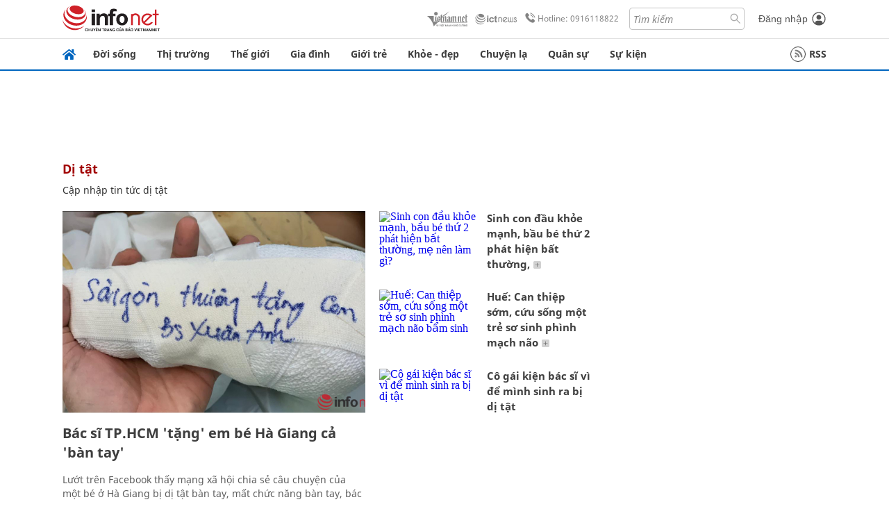

--- FILE ---
content_type: image/svg+xml
request_url: https://res-files.vnncdn.net/files/2022/7/6/chuyen-la.svg
body_size: 1372
content:
<?xml version="1.0"?>
<svg xmlns="http://www.w3.org/2000/svg" xmlns:xlink="http://www.w3.org/1999/xlink" version="1.1" id="Capa_1" x="0px" y="0px" viewBox="0 0 512.005 512.005" style="enable-background:new 0 0 512.005 512.005;" xml:space="preserve" width="512px" height="512px" class=""><g><g>
	<g>
		<path d="M498.115,222.483c-18.482-18.482-48.556-18.48-67.038,0c-5.38,5.38-9.183,11.746-11.431,18.519H318.295    c-4.679-4.611-10.036-8.532-15.903-11.611c9.828-11.005,15.817-25.507,15.817-41.388c0-2.15-0.11-4.275-0.324-6.37l65.279-70.946    c6.155,2.754,12.777,4.141,19.404,4.141c12.139,0,24.277-4.621,33.519-13.862c18.482-18.482,18.482-48.556,0-67.038    s-48.556-18.48-67.038,0c-15.264,15.264-17.909,38.429-7.96,56.447l-55.415,60.226c-11.364-15.056-29.4-24.808-49.674-24.808    c-20.274,0-38.31,9.752-49.674,24.808l-55.415-60.226c9.949-18.017,7.304-41.182-7.96-56.447    c-18.482-18.482-48.556-18.483-67.038,0c-18.482,18.482-18.482,48.556,0,67.038c9.241,9.241,21.38,13.862,33.519,13.862    c6.626,0,13.249-1.387,19.404-4.141l65.279,70.946c-0.214,2.094-0.324,4.219-0.324,6.37c0,15.88,5.989,30.383,15.817,41.388    c-5.867,3.08-11.224,7-15.903,11.611H92.354c-2.248-6.773-6.05-13.138-11.431-18.519C62.442,204.001,32.368,204,13.885,222.482    C4.931,231.437,0,243.341,0,256.003c0,12.661,4.931,24.565,13.885,33.519c9.241,9.241,21.38,13.862,33.519,13.862    c12.14,0,24.278-4.621,33.52-13.862c5.38-5.38,9.183-11.746,11.431-18.52h83.773c-1.519,5.582-2.345,11.446-2.345,17.503v56.842    c0,2.228,0.186,4.413,0.531,6.545l-45.476,49.425c-17.431-7.798-38.637-4.565-52.923,9.721c-18.482,18.482-18.482,48.556,0,67.038    c9.241,9.241,21.38,13.862,33.519,13.862c12.14,0,24.278-4.621,33.52-13.862c15.264-15.264,17.909-38.429,7.96-56.446    l39.764-43.217c6.739,4.899,15.021,7.799,23.971,7.799h82.707c8.95,0,17.231-2.9,23.971-7.799l39.764,43.217    c-9.948,18.017-7.304,41.182,7.96,56.446c9.241,9.241,21.38,13.862,33.52,13.862c12.139,0,24.277-4.621,33.519-13.862    c18.482-18.482,18.482-48.556,0-67.038c-14.286-14.286-35.492-17.518-52.922-9.721l-45.477-49.425    c0.345-2.132,0.531-4.317,0.531-6.545v-56.842c0-6.057-0.826-11.921-2.345-17.503h83.773c2.248,6.773,6.05,13.139,11.431,18.52    c9.241,9.241,21.38,13.862,33.52,13.862c12.139,0,24.277-4.621,33.519-13.861c8.954-8.954,13.885-20.858,13.885-33.52    C512,243.341,507.069,231.437,498.115,222.483z M390.262,55.141c3.392-3.393,7.849-5.089,12.305-5.089    c4.457,0,8.914,1.696,12.307,5.089c6.785,6.786,6.785,17.826,0,24.612c-6.784,6.784-17.826,6.786-24.612,0    C383.477,72.967,383.477,61.927,390.262,55.141z M121.739,79.753c-6.787,6.786-17.829,6.784-24.613,0    c-6.785-6.786-6.785-17.826,0-24.612c3.393-3.393,7.85-5.089,12.307-5.089c4.456,0,8.913,1.696,12.306,5.089    C128.524,61.927,128.524,72.967,121.739,79.753z M59.71,268.308c-6.786,6.786-17.828,6.785-24.612-0.001    C31.811,265.021,30,260.65,30,256.003c0-4.648,1.811-9.02,5.098-12.307c3.393-3.393,7.85-5.089,12.307-5.089    c4.455,0,8.912,1.697,12.305,5.089C66.495,250.482,66.495,261.522,59.71,268.308z M121.739,456.863    c-6.787,6.786-17.829,6.784-24.613,0c-6.785-6.786-6.785-17.826,0-24.612c3.393-3.393,7.85-5.089,12.307-5.089    c4.456,0,8.913,1.696,12.306,5.089C128.524,439.037,128.524,450.077,121.739,456.863z M256,155.792    c17.761,0,32.21,14.45,32.21,32.211s-14.449,32.21-32.21,32.21s-32.21-14.449-32.21-32.21S238.239,155.792,256,155.792z     M308.219,345.347c0,5.991-4.874,10.865-10.865,10.865h-82.707c-5.991,0-10.865-4.874-10.865-10.865v-56.842    c0-20.253,16.478-36.73,36.73-36.73h30.977c20.252-0.001,36.73,16.477,36.73,36.73V345.347z M390.262,432.251    c3.393-3.393,7.85-5.089,12.306-5.089s8.913,1.696,12.306,5.089c6.785,6.786,6.785,17.826,0,24.612    c-6.784,6.785-17.826,6.786-24.612,0C383.477,450.077,383.477,439.037,390.262,432.251z M476.902,268.308    c-6.784,6.786-17.826,6.787-24.612,0.001c-6.785-6.786-6.785-17.826,0-24.612c3.393-3.393,7.85-5.089,12.306-5.089    c4.457,0,8.914,1.696,12.307,5.09c3.287,3.286,5.098,7.657,5.098,12.306C482,260.65,480.189,265.021,476.902,268.308z" data-original="#000000" class="active-path" data-old_color="#000000" fill="#9B9B9B"/>
	</g>
</g></g> </svg>
